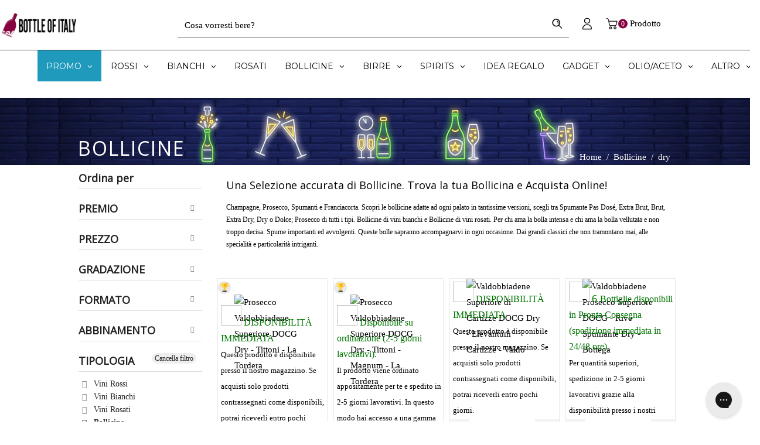

--- FILE ---
content_type: text/css
request_url: https://bottleofitaly.com/cdn/shop/t/206/assets/font.scss.css?v=59777724237461732371768663215
body_size: -457
content:
@font-face {
  font-family: 'icons';
  src: url("//bottleofitaly.com/cdn/shop/t/206/assets/icons.eot?v=29861");
  src: url("//bottleofitaly.com/cdn/shop/t/206/assets/icons.eot?v=29861#iefix") format("embedded-opentype"), url("//bottleofitaly.com/cdn/shop/t/206/assets/icons.woff?v=29861") format("woff"), url("//bottleofitaly.com/cdn/shop/t/206/assets/icons.ttf?v=29861") format("truetype"), url("//bottleofitaly.com/cdn/shop/t/206/assets/icons.svg?v=100304228462556784191756376846#timber-icons") format("svg");
  font-weight: normal;
  font-style: normal; }


--- FILE ---
content_type: text/javascript
request_url: https://bottleofitaly.com/cdn/shop/t/206/assets/chatWidget.js?v=108130550167501200941767369874
body_size: 6833
content:
(function(){const CONTAINER_ID="somml-container",ROOT_ID="somml-root",WIDGET_ID="somml-widget",LAUNCHER_ID="somml-launcher",API_URL="https://bottleofitaly-chatbot-0a5bf6e64b1f.herokuapp.com/chat";function detectLang(){const p=location.pathname;return p.startsWith("/en")?"en":p.startsWith("/fr")?"fr":p.startsWith("/de")?"de":"it"}function uuidv4(){return"xxxxxxxx-xxxx-4xxx-yxxx-xxxxxxxxxxxx".replace(/[xy]/g,c=>{const r=Math.random()*16|0;return(c==="x"?r:r&3|8).toString(16)})}let observerStarted=!1;function initSomml(){const mount=document.getElementById(CONTAINER_ID);if(!mount)return!1;if(mount.querySelector(`#${ROOT_ID}`))return!0;const uiLang=detectLang();function bubbleKey(pid){return`somml:bubblesUsed:${uiLang}:${pid}`}function getUsedIntents(pid){try{const raw=sessionStorage.getItem(bubbleKey(pid));return raw?JSON.parse(raw):{}}catch{return{}}}function markIntentUsed(pid,intent){const used=getUsedIntents(pid);used[intent]=!0,sessionStorage.setItem(bubbleKey(pid),JSON.stringify(used))}function getProductId(){const fromData=mount.getAttribute("data-product-id")||mount.dataset?.productId;if(fromData&&String(fromData).trim())return Number(fromData);if(window.currentProductId)return Number(window.currentProductId);const metaPid=window.ShopifyAnalytics?.meta?.product?.id;if(metaPid)return Number(metaPid);const shopifyPid=window.Shopify?.product?.id;return shopifyPid?Number(shopifyPid):null}let userId=document.cookie.match(/chatUserId=([^;]+)/);userId?userId=userId[1]:(userId=uuidv4(),document.cookie=`chatUserId=${userId};path=/;max-age=${365*24*60*60}`);const sessionId=uuidv4(),root=document.createElement("div");root.id=ROOT_ID;const wrapper=document.createElement("div");wrapper.style.margin="20px 0",wrapper.style.textAlign="center";const launchLabels={it:"Chiedi al Sommelier AI",en:"Ask to Sommelier AI",fr:"Demandez au Sommelier IA",de:"Fragen Sie den Sommelier AI"},inputPlaceholders={it:"Scrivi un messaggio\u2026",en:"Type a message\u2026",fr:"\xC9crivez un message\u2026",de:"Nachricht eingeben\u2026"},launcher=document.createElement("button");launcher.id=LAUNCHER_ID,launcher.type="button",launcher.innerHTML=`
      <svg xmlns="http://www.w3.org/2000/svg" viewBox="0 0 509.727 509.727"
        preserveAspectRatio="xMidYMid meet"
        style="vertical-align:middle;margin-right:8px;width:24px;height:24px;fill:currentColor;transform:translateY(-4px);">
        <g>
          <path d="M232.406 179.611h67.469v330.116h-67.469zM101.203 162.744C45.4 162.744 0 208.144 0 263.947v245.78h67.469V406.114h67.469v103.614h67.469v-245.78c-.001-55.804-45.4-101.204-101.204-101.204zm33.735 175.901H67.469v-74.698c0-18.601 15.133-33.734 33.734-33.734s33.734 15.133 33.734 33.734v74.698zM429.568 80.159 385.727 0l-43.84 80.159L261.727 124l80.16 43.841L385.727 248l43.841-80.159L509.727 124z"/>
        </g>
      </svg>
      <span style="vertical-align:middle;">${launchLabels[uiLang]}</span>
    `,Object.assign(launcher.style,{display:"inline-flex",alignItems:"center",justifyContent:"center",padding:"10px 16px",backgroundColor:"#86023f",color:"#fff",borderRadius:"8px",textDecoration:"none",fontWeight:"600",fontSize:"16px",cursor:"pointer",border:"0",transition:"background-color 0.2s ease"}),launcher.addEventListener("mouseenter",()=>launcher.style.backgroundColor="#a93863"),launcher.addEventListener("mouseleave",()=>launcher.style.backgroundColor="#86023f"),wrapper.appendChild(launcher);const launcherBubbles=document.createElement("div");Object.assign(launcherBubbles.style,{display:"flex",justifyContent:"center",flexWrap:"wrap",gap:"8px",marginTop:"10px"}),wrapper.appendChild(launcherBubbles);const widget=document.createElement("div");widget.id=WIDGET_ID,widget.classList.remove("open"),Object.assign(widget.style,{overflow:"hidden",maxHeight:"0",transition:"max-height 0.3s ease",borderLeft:"1px solid #ddd",borderRight:"1px solid #ddd",borderBottom:"1px solid #ddd",background:"#fff",display:"flex",flexDirection:"column",height:"500px"});const header=document.createElement("div");Object.assign(header.style,{padding:"12px",display:"flex",justifyContent:"space-between",alignItems:"center",borderTopLeftRadius:"8px",borderTopRightRadius:"8px",background:"#f9f9f9",borderBottom:"1px solid #ddd"});const title=document.createElement("span");title.textContent="Bottle of Italy Sommelier AI";const btnClose=document.createElement("button");btnClose.type="button",btnClose.textContent="\xD7",Object.assign(btnClose.style,{background:"none",border:"none",fontSize:"24px",cursor:"pointer",lineHeight:"1"}),header.appendChild(title),header.appendChild(btnClose),widget.appendChild(header);const chat=document.createElement("div");Object.assign(chat.style,{padding:"12px",overflowY:"auto",flex:"1",display:"flex",flexDirection:"column"}),widget.appendChild(chat);const inputWrap=document.createElement("div");Object.assign(inputWrap.style,{display:"flex",borderTop:"1px solid #ddd",alignItems:"center",padding:"8px"});const input=document.createElement("input");Object.assign(input.style,{flex:"1",border:"1px solid #ccc",borderRadius:"4px",padding:"8px 12px",fontSize:"16px",marginRight:"8px",background:"#fafafa",WebkitTextSizeAdjust:"100%"}),input.placeholder=inputPlaceholders[uiLang];const btnSend=document.createElement("button");btnSend.type="button",btnSend.innerHTML="\u27A4",Object.assign(btnSend.style,{width:"36px",height:"36px",border:"none",background:"none",fontSize:"20px",cursor:"pointer",color:"#007bff",display:"flex",alignItems:"center",justifyContent:"center"}),inputWrap.appendChild(input),inputWrap.appendChild(btnSend),widget.appendChild(inputWrap),wrapper.appendChild(widget),root.appendChild(wrapper),mount.appendChild(root);const conversation=[];let initialized=!1,chatBubblesEl=null;function clearChatBubbles(){chatBubblesEl&&(chatBubblesEl.remove(),chatBubblesEl=null)}function safeText(t){return t==null?"":String(t)}function addMsg(who,text){const msg=document.createElement("div"),html=safeText(text).replace(/&/g,"&amp;").replace(/</g,"&lt;").replace(/>/g,"&gt;").replace(/\n/g,"<br>").replace(/(https?:\/\/[^\s<]+)/g,'<a href="$1" target="_blank">$1</a>');msg.innerHTML=html,Object.assign(msg.style,{padding:"8px",margin:"6px 0",borderRadius:"6px",maxWidth:"80%",alignSelf:who==="user"?"flex-end":"flex-start",background:who==="user"?"#e8f0fe":"#f1f1f1",fontSize:"14px",textAlign:"left"}),chat.appendChild(msg),chat.scrollTop=chat.scrollHeight}let dotInterval=null;function showTyping(){if(document.getElementById("typing-indicator"))return;const ind=document.createElement("div");ind.id="typing-indicator",Object.assign(ind.style,{padding:"8px",margin:"6px 0",borderRadius:"6px",maxWidth:"80%",alignSelf:"flex-start",background:"#f1f1f1",fontStyle:"italic",color:"#666",fontSize:"14px"}),chat.appendChild(ind),chat.scrollTop=chat.scrollHeight;let dots=0;dotInterval&&clearInterval(dotInterval),dotInterval=setInterval(()=>{dots=(dots+1)%4,ind.textContent="AI is typing"+".".repeat(dots)},400)}function hideTyping(){dotInterval&&clearInterval(dotInterval),dotInterval=null;const ind=document.getElementById("typing-indicator");ind&&ind.remove()}const DEFAULT_BUBBLES={it:[{label:"\u{1F37D} Con cosa abbinarlo?",intent:"pairing"},{label:"\u{1F377} Che tipo di prodotto \xE8?",intent:"product_info"},{label:"\u{1F381} \xC8 adatto come regalo?",intent:"gift"},{label:"\u{1F501} Un\u2019alternativa simile?",intent:"alternative"}],en:[{label:"\u{1F37D} What should I pair it with?",intent:"pairing"},{label:"\u{1F377} What kind of product is it?",intent:"product_info"},{label:"\u{1F381} Is it good as a gift?",intent:"gift"},{label:"\u{1F501} A similar alternative?",intent:"alternative"}],fr:[{label:"\u{1F37D} Avec quels plats l\u2019associer ?",intent:"pairing"},{label:"\u{1F377} Quel type de produit est-ce ?",intent:"product_info"},{label:"\u{1F381} Convient-il comme cadeau ?",intent:"gift"},{label:"\u{1F501} Une alternative similaire ?",intent:"alternative"}],de:[{label:"\u{1F37D} Wozu passt es?",intent:"pairing"},{label:"\u{1F377} Was f\xFCr ein Produkt ist das?",intent:"product_info"},{label:"\u{1F381} Als Geschenk geeignet?",intent:"gift"},{label:"\u{1F501} Eine \xE4hnliche Alternative?",intent:"alternative"}]},DYNAMIC_LABELS={aroma_profile:{it:"\u{1F443} Profilo aromatico?",en:"\u{1F443} Aroma profile?",fr:"\u{1F443} Profil aromatique ?",de:"\u{1F443} Aromaprofil?"},serving_temperature:{it:"\u{1F321}\uFE0F Temperatura di servizio?",en:"\u{1F321}\uFE0F Serving temperature?",fr:"\u{1F321}\uFE0F Temp\xE9rature de service ?",de:"\u{1F321}\uFE0F Serviertemperatur?"},decanting:{it:"\u{1F377} Va decantato?",en:"\u{1F377} Should I decant it?",fr:"\u{1F377} Faut-il le d\xE9canter ?",de:"\u{1F377} Dekantieren?"},aging_potential:{it:"\u23F3 Quanto pu\xF2 invecchiare?",en:"\u23F3 How long can it age?",fr:"\u23F3 Potentiel de garde ?",de:"\u23F3 Reifepotenzial?"},dryness_sweetness:{it:"\u2696\uFE0F \xC8 pi\xF9 secco o pi\xF9 morbido?",en:"\u2696\uFE0F Is it drier or sweeter?",fr:"\u2696\uFE0F Plut\xF4t sec ou plus doux ?",de:"\u2696\uFE0F Eher trocken oder weicher?"},aperitivo_or_meal:{it:"\u{1F942} Aperitivo o a tavola?",en:"\u{1F942} Aperitif or with food?",fr:"\u{1F942} Ap\xE9ritif ou \xE0 table ?",de:"\u{1F942} Aperitif oder zum Essen?"},quick_aperitivo_pairings:{it:"\u26A1\u{1F37D}\uFE0F Aperitivo: 3 abbinamenti rapidi",en:"\u26A1\u{1F37D}\uFE0F Aperitif: 3 quick pairings",fr:"\u26A1\u{1F37D}\uFE0F Ap\xE9ritif : 3 accords rapides",de:"\u26A1\u{1F37D}\uFE0F Aperitif: 3 schnelle Pairings"},sweet_or_savory:{it:"\u{1F370} Meglio con salato o dolce?",en:"\u{1F370} Better with savory or sweet?",fr:"\u{1F370} Plut\xF4t sal\xE9 ou sucr\xE9 ?",de:"\u{1F370} Besser zu herzhaft oder s\xFC\xDF?"},best_occasion:{it:"\u{1F389} Occasione ideale?",en:"\u{1F389} Best occasion?",fr:"\u{1F389} Meilleure occasion ?",de:"\u{1F389} Beste Gelegenheit?"},beer_style_taste:{it:"\u{1F37A} Che stile \xE8 e che gusto ha?",en:"\u{1F37A} What style is it and how does it taste?",fr:"\u{1F37A} Quel style et quel go\xFBt ?",de:"\u{1F37A} Welcher Stil und Geschmack?"},bitterness_level:{it:"\u{1F33F} \xC8 amara o pi\xF9 morbida?",en:"\u{1F33F} Is it bitter or smoother?",fr:"\u{1F33F} Am\xE8re ou plus douce ?",de:"\u{1F33F} Bitter oder milder?"},oil_intensity:{it:"\u{1FAD2} Delicato o intenso?",en:"\u{1FAD2} Delicate or intense?",fr:"\u{1FAD2} Doux ou intense ?",de:"\u{1FAD2} Mild oder intensiv?"},oil_raw_or_cook:{it:"\u{1F373} A crudo o in cottura?",en:"\u{1F373} Raw or for cooking?",fr:"\u{1F373} \xC0 cru ou en cuisson ?",de:"\u{1F373} Roh oder zum Kochen?"},oil_best_dishes:{it:"\u{1F35D} Su quali piatti rende meglio?",en:"\u{1F35D} Best dishes to use it with?",fr:"\u{1F35D} Sur quels plats est-il id\xE9al ?",de:"\u{1F35D} Zu welchen Gerichten passt es am besten?"},oil_storage:{it:"\u{1FAD9} Come conservarlo?",en:"\u{1FAD9} How to store it?",fr:"\u{1FAD9} Comment le conserver ?",de:"\u{1FAD9} Wie lagert man es?"},gadget_how_to_use:{it:"\u{1F6E0}\uFE0F Come si usa?",en:"\u{1F6E0}\uFE0F How do I use it?",fr:"\u{1F6E0}\uFE0F Comment l\u2019utiliser ?",de:"\u{1F6E0}\uFE0F Wie benutzt man es?"},gadget_compatibility:{it:"\u{1F4CF} Compatibilit\xE0 / dettagli",en:"\u{1F4CF} Compatibility / details",fr:"\u{1F4CF} Compatibilit\xE9 / d\xE9tails",de:"\u{1F4CF} Kompatibilit\xE4t / Details"},gadget_maintenance:{it:"\u{1F9FC} Pulizia / manutenzione",en:"\u{1F9FC} Cleaning / maintenance",fr:"\u{1F9FC} Nettoyage / entretien",de:"\u{1F9FC} Reinigung / Pflege"},spirits_how_to_drink:{it:"\u{1F943} Liscio, ghiaccio o cocktail?",en:"\u{1F943} Neat, on ice, or cocktails?",fr:"\u{1F943} Pur, sur glace ou en cocktail ?",de:"\u{1F943} Pur, auf Eis oder Cocktail?"},gin_botanicals:{it:"\u{1F33F} Botaniche principali?",en:"\u{1F33F} Main botanicals?",fr:"\u{1F33F} Botaniques principales ?",de:"\u{1F33F} Haupt-Botanicals?"},gin_tonic:{it:"\u{1F964} Tonica consigliata?",en:"\u{1F964} Recommended tonic?",fr:"\u{1F964} Tonic recommand\xE9 ?",de:"\u{1F964} Empfohlene Tonic?"},gin_garnish:{it:"\u{1F34B} Guarnizione ideale?",en:"\u{1F34B} Best garnish?",fr:"\u{1F34B} Garniture id\xE9ale ?",de:"\u{1F34B} Beste Garnitur?"},rum_notes:{it:"\u{1F36F} Note (vaniglia/caramello/spezie)?",en:"\u{1F36F} Notes (vanilla/caramel/spice)?",fr:"\u{1F36F} Notes (vanille/caramel/\xE9pices) ?",de:"\u{1F36F} Noten (Vanille/Karamell/Gew\xFCrze)?"},rum_neat_or_cocktail:{it:"\u{1F943} Meglio liscio o in cocktail?",en:"\u{1F943} Better neat or in cocktails?",fr:"\u{1F943} Plut\xF4t pur ou en cocktail ?",de:"\u{1F943} Besser pur oder im Cocktail?"},vodka_profile:{it:"\u2744\uFE0F Neutra o aromatica?",en:"\u2744\uFE0F Neutral or flavored?",fr:"\u2744\uFE0F Neutre ou aromatis\xE9e ?",de:"\u2744\uFE0F Neutral oder aromatisiert?"},vodka_cocktails:{it:"\u{1F378} Cocktail consigliati?",en:"\u{1F378} Recommended cocktails?",fr:"\u{1F378} Cocktails conseill\xE9s ?",de:"\u{1F378} Empfohlene Cocktails?"},brandy_notes:{it:"\u{1FAB5} Note (legno/spezie/frutta secca)?",en:"\u{1FAB5} Notes (wood/spice/dried fruit)?",fr:"\u{1FAB5} Notes (bois/\xE9pices/fruits secs) ?",de:"\u{1FAB5} Noten (Holz/Gew\xFCrze/Trockenfr\xFCchte)?"},brandy_serving:{it:"\u{1F943} Come servirlo?",en:"\u{1F943} How should I serve it?",fr:"\u{1F943} Comment le servir ?",de:"\u{1F943} Wie servieren?"},amaro_balance:{it:"\u{1F33F} Quanto \xE8 amaro/dolce?",en:"\u{1F33F} How bitter/sweet is it?",fr:"\u{1F33F} Plut\xF4t amer ou doux ?",de:"\u{1F33F} Wie bitter/s\xFC\xDF?"},amaro_serving:{it:"\u{1F9CA} Freddo o ambiente?",en:"\u{1F9CA} Chilled or room temp?",fr:"\u{1F9CA} Frais ou \xE0 temp\xE9rature ambiante ?",de:"\u{1F9CA} Gek\xFChlt oder Zimmertemperatur?"},grappa_young_or_aged:{it:"\u{1FAB5} Giovane o barriccata?",en:"\u{1FAB5} Young or aged in wood?",fr:"\u{1FAB5} Jeune ou vieillie en bois ?",de:"\u{1FAB5} Jung oder im Holz gereift?"},product_info:{it:"\u{1F377} Che tipo di prodotto \xE8?",en:"\u{1F377} What kind of product is it?",fr:"\u{1F377} Quel type de produit est-ce ?",de:"\u{1F377} Was f\xFCr ein Produkt ist das?"},pairing:{it:"\u{1F37D} Con cosa abbinarlo?",en:"\u{1F37D} What should I pair it with?",fr:"\u{1F37D} Avec quels plats l\u2019associer ?",de:"\u{1F37D} Wozu passt es?"},gift:{it:"\u{1F381} \xC8 adatto come regalo?",en:"\u{1F381} Is it good as a gift?",fr:"\u{1F381} Convient-il comme cadeau ?",de:"\u{1F381} Als Geschenk geeignet?"},alternative:{it:"\u{1F501} Un\u2019alternativa simile?",en:"\u{1F501} A similar alternative?",fr:"\u{1F501} Une alternative similaire ?",de:"\u{1F501} Eine \xE4hnliche Alternative?"}},PRODUCT_TYPE_MAP={"vino rosso":"VINO_ROSSO","vino bianco":"VINO_BIANCO","vino rosato":"VINO_ROSATO",bollicine:"BOLLICINE",spirits:"SPIRITS",olio:"OLIO",gadget:"GADGET",birra:"BIRRA",altro:"ALTRO"};function normalizeText(s){return String(s||"").trim().toLowerCase()}function normalizeTags(tags){return tags?Array.isArray(tags)?tags.map(t=>String(t).trim()).filter(Boolean):typeof tags=="string"?tags.split(",").map(t=>t.trim()).filter(Boolean):[]:[]}function detectSpiritsSubtype(tags=[]){const set=new Set(normalizeTags(tags).map(t=>t.toLowerCase())),order=["cognac","brandy","whisky","whiskey","gin","rum","vodka","amaro","grappa"];for(const k of order)if(set.has(k))return k==="whiskey"?"whisky":k;return"generic"}function makeBubble(lang,intent){const l=DYNAMIC_LABELS[intent];if(!l)return null;const label=l[lang]||l.en;return label?{label,intent}:null}function uniqBubbles(arr){const seen=new Set;return(arr||[]).filter(b=>{const key=b&&b.intent;return!key||seen.has(key)?!1:(seen.add(key),!0)})}function mergeLauncherBubbles(defaultSet,dynamicSet){const base=Array.isArray(defaultSet)?defaultSet:[],dyn=Array.isArray(dynamicSet)?dynamicSet:[],intents=new Set(base.map(b=>b&&b.intent).filter(Boolean)),extra=dyn.filter(b=>b&&b.intent&&!intents.has(b.intent));return base.concat(extra)}function getProductContext(){const productId=getProductId(),productType=window.currentProductType||window.BOI_PRODUCT?.product_type||window.BOI_PRODUCT?.productType||window.ShopifyAnalytics?.meta?.product?.type||window.meta?.product?.type||mount.getAttribute("data-product-type")||mount.dataset?.productType||null,tags=window.currentProductTags||window.BOI_PRODUCT?.tags||window.ShopifyAnalytics?.meta?.product?.tags||mount.getAttribute("data-product-tags")||mount.dataset?.productTags||null;return{productId,productType,tags:normalizeTags(tags)}}function computeDynamicBubbles(lang){const safeLang=["it","en","fr","de"].includes(lang)?lang:"en",ctx=getProductContext(),ptKey=PRODUCT_TYPE_MAP[normalizeText(ctx.productType)]||null;if(!ptKey)return null;const tags=ctx.tags||[];let intents=[];switch(ptKey){case"VINO_ROSSO":intents=["aroma_profile","serving_temperature","decanting","pairing","aging_potential","gift","alternative"];break;case"VINO_BIANCO":intents=["aroma_profile","serving_temperature","aperitivo_or_meal","pairing","dryness_sweetness","gift","alternative"];break;case"VINO_ROSATO":intents=["aroma_profile","serving_temperature","aperitivo_or_meal","pairing","best_occasion","gift","alternative"];break;case"BOLLICINE":intents=["dryness_sweetness","serving_temperature","quick_aperitivo_pairings","sweet_or_savory","best_occasion","gift","alternative"];break;case"BIRRA":intents=["beer_style_taste","serving_temperature","bitterness_level","pairing","best_occasion","gift"];break;case"OLIO":intents=["oil_intensity","oil_raw_or_cook","oil_best_dishes","oil_storage","gift","alternative"];break;case"GADGET":intents=["gadget_how_to_use","gadget_compatibility","gadget_maintenance","gift"];break;case"SPIRITS":{const sub=detectSpiritsSubtype(tags);sub==="gin"?intents=["gin_botanicals","gin_tonic","gin_garnish","spirits_how_to_drink","gift","alternative"]:sub==="rum"?intents=["rum_notes","rum_neat_or_cocktail","spirits_how_to_drink","gift","alternative"]:sub==="vodka"?intents=["vodka_profile","vodka_cocktails","spirits_how_to_drink","gift","alternative"]:sub==="cognac"||sub==="brandy"?intents=["brandy_notes","brandy_serving","spirits_how_to_drink","gift","alternative"]:sub==="amaro"?intents=["amaro_balance","amaro_serving","spirits_how_to_drink","gift","alternative"]:sub==="grappa"?intents=["grappa_young_or_aged","brandy_serving","spirits_how_to_drink","gift","alternative"]:intents=["spirits_how_to_drink","aroma_profile","best_occasion","gift","alternative"];break}default:intents=["product_info","pairing","best_occasion","gift","alternative"]}const bubbles=uniqBubbles(intents.map(i=>makeBubble(safeLang,i)).filter(Boolean));return bubbles.length?bubbles:null}function openChatIfNeeded(){if(widget.classList.contains("open")||(widget.style.maxHeight="500px",widget.classList.add("open")),!initialized){const intros={it:"Ciao! Sono il tuo Sommelier AI. Puoi chiedermi maggiori informazioni su questo prodotto o con che piatti abbinarlo o ricette perfette.",en:"Hi! I am your AI Sommelier. You can ask me more information about this product or what dishes to pair it with or perfect recipes.",fr:"Bonjour ! Je suis votre sommelier AI. Vous pouvez me demander plus d informations sur ce produit, sur les plats qui l accompagnent ou sur les recettes parfaites.",de:"Hallo! Ich bin Ihr AI-Sommelier. Sie k\xF6nnen mich mehr \xFCber dieses Produkt fragen oder welche Gerichte dazu passen."};addMsg("assistant",intros[uiLang]||intros.en),initialized=!0;const dyn=computeDynamicBubbles(uiLang);dyn&&(chatBubbleSet=dyn),launcherBubbleSet=mergeLauncherBubbles(launcherDefaultSet,chatBubbleSet),renderLauncherBubbles(launcherBubbleSet),renderChatBubbles(chatBubbleSet)}}function renderLauncherBubbles(bubbles){const pid=getProductId(),used=pid?getUsedIntents(pid):{};launcherBubbles.innerHTML="",(bubbles||[]).filter(b=>!used[b.intent]).forEach(b=>{const btn=document.createElement("button");btn.type="button",btn.textContent=b.label,Object.assign(btn.style,{background:"#f1f1f1",borderRadius:"999px",border:"0",padding:"6px 12px",fontSize:"13px",cursor:"pointer"}),btn.addEventListener("click",()=>{const pid2=getProductId();pid2&&markIntentUsed(pid2,b.intent),renderLauncherBubbles(launcherBubbleSet),clearChatBubbles(),openChatIfNeeded(),sendIntent(b.intent,b.label)}),launcherBubbles.appendChild(btn)})}function renderChatBubbles(bubbles){const pid=getProductId(),used=pid?getUsedIntents(pid):{};!Array.isArray(bubbles)||bubbles.length===0||(clearChatBubbles(),chatBubblesEl=document.createElement("div"),Object.assign(chatBubblesEl.style,{display:"flex",flexWrap:"wrap",gap:"8px",margin:"10px 0 0 0"}),(bubbles||[]).filter(b=>!used[b.intent]).forEach(b=>{const btn=document.createElement("button");btn.type="button",btn.textContent=b.label,Object.assign(btn.style,{background:"#f1f1f1",borderRadius:"999px",border:"0",padding:"6px 12px",fontSize:"13px",cursor:"pointer"}),btn.addEventListener("click",()=>{const pid2=getProductId();pid2&&markIntentUsed(pid2,b.intent),renderLauncherBubbles(launcherBubbleSet),clearChatBubbles(),openChatIfNeeded(),sendIntent(b.intent,b.label)}),chatBubblesEl.appendChild(btn)}),chat.appendChild(chatBubblesEl),chat.scrollTop=chat.scrollHeight)}const launcherDefaultSet=DEFAULT_BUBBLES[uiLang]||DEFAULT_BUBBLES.en;let chatBubbleSet=computeDynamicBubbles(uiLang)||launcherDefaultSet,launcherBubbleSet=mergeLauncherBubbles(launcherDefaultSet,chatBubbleSet);renderLauncherBubbles(launcherBubbleSet);async function postChat(payload){let res;try{res=await fetch(API_URL,{method:"POST",headers:{"Content-Type":"application/json"},body:JSON.stringify(payload)})}catch(err){throw console.error("Fetch failed:",err),new Error("NETWORK")}let data;try{data=await res.json()}catch(err){throw console.error("JSON parse failed:",err,"status=",res.status),new Error("BAD_JSON")}if(!res.ok){const msg=data?.reply||"Server error",e=new Error("SERVER");throw e.serverReply=msg,e.data=data,e}return data||{}}async function sendIntent(intent,labelForUserChat){clearChatBubbles(),openChatIfNeeded();const pid=getProductId();if(!pid){addMsg("assistant",{it:"Mi dispiace, non riesco a identificare il prodotto in questa pagina. Apri una pagina prodotto e riprova.",en:"Sorry, I can\u2019t identify the product on this page. Please open a product page and try again.",fr:"D\xE9sol\xE9, je ne peux pas identifier le produit sur cette page. Ouvrez une page produit et r\xE9essayez.",de:"Entschuldigung, ich kann das Produkt auf dieser Seite nicht erkennen. Bitte \xF6ffnen Sie eine Produktseite und versuchen Sie es erneut."}[uiLang]);return}markIntentUsed(pid,intent),labelForUserChat&&addMsg("user",labelForUserChat),showTyping();try{const data=await postChat({message:labelForUserChat||"__BUBBLE__",intent,source:"bubble",productId:pid,conversationHistory:conversation,userId,sessionId,language:uiLang});hideTyping();const reply=data&&typeof data.reply=="string"&&data.reply.trim()?data.reply:uiLang==="it"?"Mi dispiace, non ho una risposta disponibile al momento. Riprova.":"Sorry, I don\u2019t have a response right now. Please try again.";addMsg("assistant",reply),conversation.push({role:"assistant",content:reply}),chatBubbleSet=computeDynamicBubbles(uiLang)||chatBubbleSet,launcherBubbleSet=mergeLauncherBubbles(launcherDefaultSet,chatBubbleSet),renderLauncherBubbles(launcherBubbleSet),renderChatBubbles(chatBubbleSet)}catch(err){hideTyping(),err.message==="NETWORK"?addMsg("assistant","Oops, network error."):err.message==="BAD_JSON"?addMsg("assistant","Oops, server response error."):err.message==="SERVER"?addMsg("assistant",safeText(err.serverReply)||"Oops, server error."):(console.error("Unexpected error:",err),addMsg("assistant","Oops, unexpected error."))}}async function sendMsg(){const txt=input.value.trim();if(!txt)return;clearChatBubbles(),openChatIfNeeded();const pid=getProductId();if(!pid){addMsg("assistant",{it:"Mi dispiace, non riesco a identificare il prodotto in questa pagina. Apri una pagina prodotto e riprova.",en:"Sorry, I can\u2019t identify the product on this page. Please open a product page and try again.",fr:"D\xE9sol\xE9, je ne peux pas identifier le produit sur cette page. Ouvrez une page produit et r\xE9essayez.",de:"Entschuldigung, ich kann das Produkt auf dieser Seite nicht erkennen. Bitte \xF6ffnen Sie eine Produktseite und versuchen Sie es erneut."}[uiLang]);return}addMsg("user",txt),conversation.push({role:"user",content:txt}),input.value="",showTyping();try{const data=await postChat({message:txt,source:"user",productId:pid,conversationHistory:conversation,userId,sessionId,language:uiLang});hideTyping();const reply=data&&typeof data.reply=="string"&&data.reply.trim()?data.reply:uiLang==="it"?"Mi dispiace, non ho una risposta disponibile al momento. Riprova.":"Sorry, I don\u2019t have a response right now. Please try again.";addMsg("assistant",reply),conversation.push({role:"assistant",content:reply}),chatBubbleSet=computeDynamicBubbles(uiLang)||chatBubbleSet,launcherBubbleSet=mergeLauncherBubbles(launcherDefaultSet,chatBubbleSet),renderLauncherBubbles(launcherBubbleSet),renderChatBubbles(chatBubbleSet)}catch(err){hideTyping(),err.message==="NETWORK"?addMsg("assistant","Oops, network error."):err.message==="BAD_JSON"?addMsg("assistant","Oops, server response error."):err.message==="SERVER"?addMsg("assistant",safeText(err.serverReply)||"Oops, server error."):(console.error("Unexpected error:",err),addMsg("assistant","Oops, unexpected error."))}}return btnSend.addEventListener("click",sendMsg),input.addEventListener("keydown",e=>{e.key==="Enter"&&(e.preventDefault(),sendMsg())}),launcher.addEventListener("click",()=>{openChatIfNeeded()}),btnClose.addEventListener("click",()=>{widget.classList.remove("open"),widget.style.maxHeight="0",clearChatBubbles()}),!0}function bootstrap(){initSomml(),document.addEventListener("shopify:section:load",initSomml),observerStarted||(observerStarted=!0,new MutationObserver(()=>initSomml()).observe(document.documentElement,{childList:!0,subtree:!0}))}document.readyState==="loading"?document.addEventListener("DOMContentLoaded",bootstrap):bootstrap()})();
//# sourceMappingURL=/cdn/shop/t/206/assets/chatWidget.js.map?v=108130550167501200941767369874


--- FILE ---
content_type: image/svg+xml
request_url: https://cdn.jsdelivr.net/gh/lipis/flag-icons@6.11.0/flags/4x3/my.svg
body_size: -159
content:
<svg xmlns="http://www.w3.org/2000/svg" id="flag-icons-my" viewBox="0 0 640 480">
  <g clip-path="url(#my-a)">
    <path fill="#C00" d="M0 0h640v480H0V0Z"/>
    <path fill="#C00" d="M0 0h640v34.3H0z"/>
    <path fill="#fff" d="M0 34.3h640v34.3H0z"/>
    <path fill="#C00" d="M0 68.6h640v34.3H0z"/>
    <path fill="#fff" d="M0 102.9h640V137H0z"/>
    <path fill="#C00" d="M0 137.1h640v34.3H0z"/>
    <path fill="#fff" d="M0 171.4h640v34.3H0z"/>
    <path fill="#C00" d="M0 205.7h640V240H0z"/>
    <path fill="#fff" d="M0 240h640v34.3H0z"/>
    <path fill="#C00" d="M0 274.3h640v34.3H0z"/>
    <path fill="#fff" d="M0 308.6h640v34.3H0z"/>
    <path fill="#C00" d="M0 342.9h640V377H0z"/>
    <path fill="#fff" d="M0 377.1h640v34.3H0z"/>
    <path fill="#C00" d="M0 411.4h640v34.3H0z"/>
    <path fill="#fff" d="M0 445.7h640V480H0z"/>
    <path fill="#006" d="M0 .5h320v274.3H0V.5Z"/>
    <path fill="#FC0" d="m207.5 73.8 6 40.7 23-34-12.4 39.2 35.5-20.8-28.1 30 41-3.2-38.3 14.8 38.3 14.8-41-3.2 28.1 30-35.5-20.8 12.3 39.3-23-34.1-6 40.7-5.9-40.7-23 34 12.4-39.2-35.5 20.8 28-30-41 3.2 38.4-14.8-38.3-14.8 41 3.2-28.1-30 35.5 20.8-12.4-39.3 23 34.1 6-40.7Zm-33.3 1.7a71.1 71.1 0 0 0-100 65 71.1 71.1 0 0 0 100 65 80 80 0 0 1-83.2 6.2 80 80 0 0 1-43.4-71.2 80 80 0 0 1 126.6-65Z"/>
  </g>
  <defs>
    <clipPath id="my-a">
      <path fill="#fff" d="M0 0h640v480H0z"/>
    </clipPath>
  </defs>
</svg>
